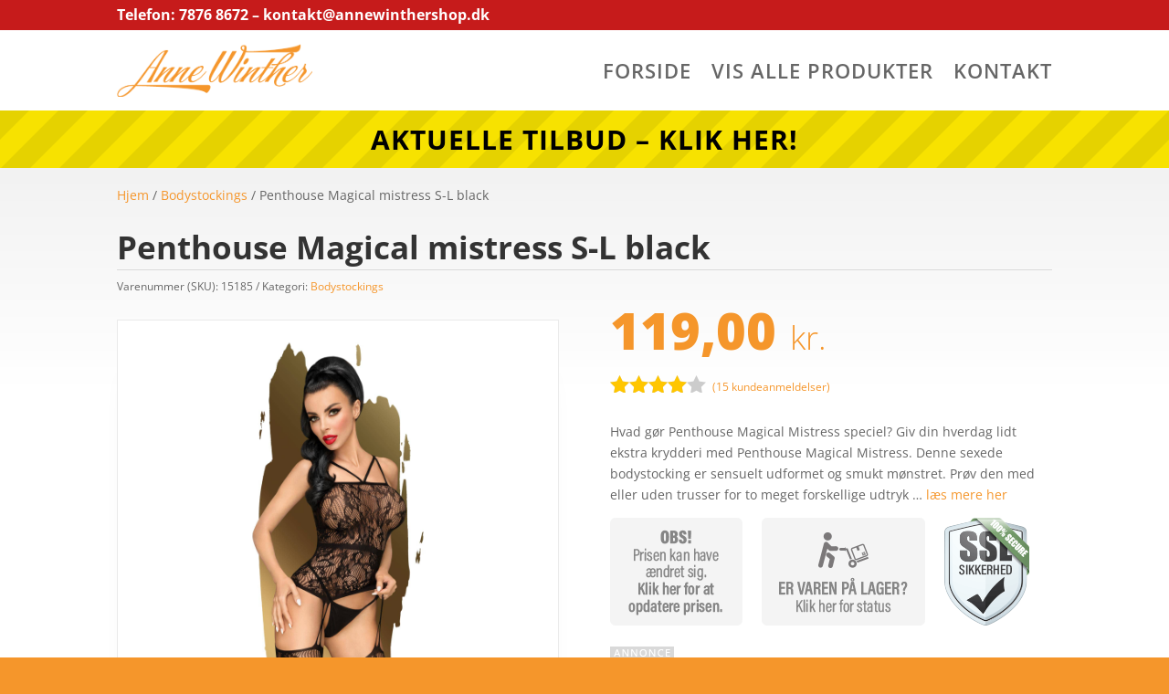

--- FILE ---
content_type: text/css; charset=UTF-8
request_url: https://annewinthershop.dk/wp-content/cache/min/1/wp-content/plugins/recently-viewed-and-most-viewed-products/assets/css/ced_init.css?ver=1747140906
body_size: 482
content:
div.ced ul.products li.product a.add_to_cart_button{white-space:normal!important}.loading-gif>img{left:50%;position:absolute;top:50%;width:4%}.loading-gif{background-color:#000;bottom:0;height:100%;opacity:.8;padding:0;position:fixed;right:0;width:100%;z-index:99999}.hide{display:none}.display{display:block}#wramvp_loader{background-color:rgba(255,255,255,.6);bottom:0;height:100%;left:0;position:fixed;right:0;top:0;width:100%;z-index:99999}#wramvp_loader img{display:block;left:0;margin:0 auto;position:absolute;right:0;top:40%}#wramvp_img_send_email{padding:10px;margin:10px 0 10px 10px;background-color:#000;color:#fff;text-decoration:none;font-weight:700}.wramvp_img_email_field{height:36px;max-width:190px;width:100%}.wramvp_main_wrapper{width:calc(100% - 20px);margin-top:30px;box-sizing:border-box}.wramvp_wrap{float:left;width:68%;margin-right:2%}.wramvp_img_email_image{float:left;width:30%}.button-primary.wramvp_cross_image{border-radius:50%;height:20px;width:20px;padding:0;position:absolute;top:-5px;right:-5px;display:block;text-align:center;line-height:16px;box-shadow:none}.wramvp_cross_image{position:absolute;right:-5px;top:-5px}.wramvp_cross_image>a{display:block;position:relative}.wramvp_main_content{background-color:#fff;padding:10px;width:300px;box-shadow:0 3px 9px -4px rgba(0,0,0,.5);position:relative;margin:95px auto 0}.wramvp_main_content .ced-recom h4{margin:0;font-size:14px}.wramvp_img_banner a,.wramvp_main_content__col p a{display:block}.wramvp_img_banner a img{width:100%}.wramvp-support::after,.wramvp_main_wrapper::after{content:"";display:table;clear:both}.wramvp-support{padding:15px 10px;background:#000;color:#fff;margin-top:10px}.wramvp-support span a{display:block}.wramvp-support .wramvp-support__left{float:left;width:30%}.wramvp-support .wramvp-support__right{float:left;width:70%}.ced_most_viwed_frequent_viewwd_setting_wrapper .form-table{display:inline-block}